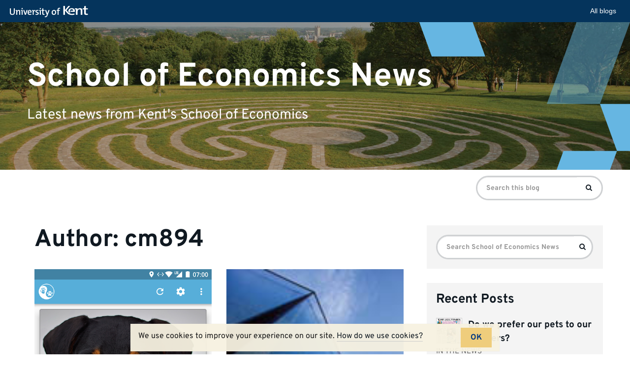

--- FILE ---
content_type: text/html; charset=UTF-8
request_url: https://blogs.kent.ac.uk/economics/author/cm894/page/3/
body_size: 10645
content:
<!doctype html>
<html class="no-js" lang="en-US">

<head>
    <meta charset="utf-8">
    <meta http-equiv="X-UA-Compatible" content="IE=edge">
    <meta name="viewport" content="width=device-width, initial-scale=1">

    <link rel="apple-touch-icon" sizes="57x57" href="https://blogs.kent.ac.uk/app/themes/blog-theme-kent/assets/img/favicons/apple-touch-icon-57x57.png">
    <link rel="apple-touch-icon" sizes="60x60" href="https://blogs.kent.ac.uk/app/themes/blog-theme-kent/assets/img/favicons/apple-touch-icon-60x60.png">
    <link rel="apple-touch-icon" sizes="72x72" href="https://blogs.kent.ac.uk/app/themes/blog-theme-kent/assets/img/favicons/apple-touch-icon-72x72.png">
    <link rel="apple-touch-icon" sizes="76x76" href="https://blogs.kent.ac.uk/app/themes/blog-theme-kent/assets/img/favicons/apple-touch-icon-76x76.png">
    <link rel="apple-touch-icon" sizes="114x114" href="https://blogs.kent.ac.uk/app/themes/blog-theme-kent/assets/img/favicons/apple-touch-icon-114x114.png">
    <link rel="apple-touch-icon" sizes="120x120" href="https://blogs.kent.ac.uk/app/themes/blog-theme-kent/assets/img/favicons/apple-touch-icon-120x120.png">
    <link rel="apple-touch-icon" sizes="144x144" href="https://blogs.kent.ac.uk/app/themes/blog-theme-kent/assets/img/favicons/apple-touch-icon-144x144.png">
    <link rel="apple-touch-icon" sizes="152x152" href="https://blogs.kent.ac.uk/app/themes/blog-theme-kent/assets/img/favicons/apple-touch-icon-152x152.png">
    <link rel="apple-touch-icon" sizes="180x180" href="https://blogs.kent.ac.uk/app/themes/blog-theme-kent/assets/img/favicons/apple-touch-icon-180x180.png">
    <link rel="icon" type="image/png" href="https://blogs.kent.ac.uk/app/themes/blog-theme-kent/assets/img/favicons/favicon-32x32.png" sizes="32x32">
    <link rel="icon" type="image/png" href="https://blogs.kent.ac.uk/app/themes/blog-theme-kent/assets/img/favicons/favicon-96x96.png" sizes="96x96">
    <link rel="icon" type="image/png" href="https://blogs.kent.ac.uk/app/themes/blog-theme-kent/assets/img/favicons/android-chrome-192x192.png" sizes="192x192">
    <link rel="icon" type="image/png" href="https://blogs.kent.ac.uk/app/themes/blog-theme-kent/assets/img/favicons/favicon-16x16.png" sizes="16x16">
    <link rel="mask-icon" href="https://blogs.kent.ac.uk/app/themes/blog-theme-kent/assets/img/favicons/safari-pinned-tab.svg" color="#003882">
    <link rel="shortcut icon" href="https://blogs.kent.ac.uk/app/themes/blog-theme-kent/assets/img/favicons/favicon.ico">
    <link rel="alternate" type="application/rss+xml" title="School of Economics News Feed" href="https://blogs.kent.ac.uk/economics/feed/">
    <title>cm894 &#8211; Page 3 &#8211; School of Economics News</title>
<script type='text/javascript'>

                window.KENT  = window.KENT || {};
                window.KENT.kentcookiebanner  = window.KENT.kentcookiebanner || {
                        config: {
                                target: 'body'
                        }
                };

        </script><meta name='robots' content='max-image-preview:large' />
<link rel='dns-prefetch' href='//static.kent.ac.uk' />
<link rel='dns-prefetch' href='//ajax.googleapis.com' />
<link rel='dns-prefetch' href='//s.w.org' />
<link rel="alternate" type="application/rss+xml" title="School of Economics News &raquo; Posts by cm894 Feed" href="https://blogs.kent.ac.uk/economics/author/cm894/feed/" />
<script type="text/javascript">
window._wpemojiSettings = {"baseUrl":"https:\/\/s.w.org\/images\/core\/emoji\/13.1.0\/72x72\/","ext":".png","svgUrl":"https:\/\/s.w.org\/images\/core\/emoji\/13.1.0\/svg\/","svgExt":".svg","source":{"concatemoji":"https:\/\/blogs.kent.ac.uk\/economics\/wp-includes\/js\/wp-emoji-release.min.js?ver=5.9"}};
/*! This file is auto-generated */
!function(e,a,t){var n,r,o,i=a.createElement("canvas"),p=i.getContext&&i.getContext("2d");function s(e,t){var a=String.fromCharCode;p.clearRect(0,0,i.width,i.height),p.fillText(a.apply(this,e),0,0);e=i.toDataURL();return p.clearRect(0,0,i.width,i.height),p.fillText(a.apply(this,t),0,0),e===i.toDataURL()}function c(e){var t=a.createElement("script");t.src=e,t.defer=t.type="text/javascript",a.getElementsByTagName("head")[0].appendChild(t)}for(o=Array("flag","emoji"),t.supports={everything:!0,everythingExceptFlag:!0},r=0;r<o.length;r++)t.supports[o[r]]=function(e){if(!p||!p.fillText)return!1;switch(p.textBaseline="top",p.font="600 32px Arial",e){case"flag":return s([127987,65039,8205,9895,65039],[127987,65039,8203,9895,65039])?!1:!s([55356,56826,55356,56819],[55356,56826,8203,55356,56819])&&!s([55356,57332,56128,56423,56128,56418,56128,56421,56128,56430,56128,56423,56128,56447],[55356,57332,8203,56128,56423,8203,56128,56418,8203,56128,56421,8203,56128,56430,8203,56128,56423,8203,56128,56447]);case"emoji":return!s([10084,65039,8205,55357,56613],[10084,65039,8203,55357,56613])}return!1}(o[r]),t.supports.everything=t.supports.everything&&t.supports[o[r]],"flag"!==o[r]&&(t.supports.everythingExceptFlag=t.supports.everythingExceptFlag&&t.supports[o[r]]);t.supports.everythingExceptFlag=t.supports.everythingExceptFlag&&!t.supports.flag,t.DOMReady=!1,t.readyCallback=function(){t.DOMReady=!0},t.supports.everything||(n=function(){t.readyCallback()},a.addEventListener?(a.addEventListener("DOMContentLoaded",n,!1),e.addEventListener("load",n,!1)):(e.attachEvent("onload",n),a.attachEvent("onreadystatechange",function(){"complete"===a.readyState&&t.readyCallback()})),(n=t.source||{}).concatemoji?c(n.concatemoji):n.wpemoji&&n.twemoji&&(c(n.twemoji),c(n.wpemoji)))}(window,document,window._wpemojiSettings);
</script>
<style type="text/css">
img.wp-smiley,
img.emoji {
	display: inline !important;
	border: none !important;
	box-shadow: none !important;
	height: 1em !important;
	width: 1em !important;
	margin: 0 0.07em !important;
	vertical-align: -0.1em !important;
	background: none !important;
	padding: 0 !important;
}
</style>
	<link rel='stylesheet' id='wp-block-library-css'  href='https://blogs.kent.ac.uk/economics/wp-includes/css/dist/block-library/style.min.css?ver=5.9' type='text/css' media='all' />
<style id='global-styles-inline-css' type='text/css'>
body{--wp--preset--color--black: #000000;--wp--preset--color--cyan-bluish-gray: #abb8c3;--wp--preset--color--white: #ffffff;--wp--preset--color--pale-pink: #f78da7;--wp--preset--color--vivid-red: #cf2e2e;--wp--preset--color--luminous-vivid-orange: #ff6900;--wp--preset--color--luminous-vivid-amber: #fcb900;--wp--preset--color--light-green-cyan: #7bdcb5;--wp--preset--color--vivid-green-cyan: #00d084;--wp--preset--color--pale-cyan-blue: #8ed1fc;--wp--preset--color--vivid-cyan-blue: #0693e3;--wp--preset--color--vivid-purple: #9b51e0;--wp--preset--gradient--vivid-cyan-blue-to-vivid-purple: linear-gradient(135deg,rgba(6,147,227,1) 0%,rgb(155,81,224) 100%);--wp--preset--gradient--light-green-cyan-to-vivid-green-cyan: linear-gradient(135deg,rgb(122,220,180) 0%,rgb(0,208,130) 100%);--wp--preset--gradient--luminous-vivid-amber-to-luminous-vivid-orange: linear-gradient(135deg,rgba(252,185,0,1) 0%,rgba(255,105,0,1) 100%);--wp--preset--gradient--luminous-vivid-orange-to-vivid-red: linear-gradient(135deg,rgba(255,105,0,1) 0%,rgb(207,46,46) 100%);--wp--preset--gradient--very-light-gray-to-cyan-bluish-gray: linear-gradient(135deg,rgb(238,238,238) 0%,rgb(169,184,195) 100%);--wp--preset--gradient--cool-to-warm-spectrum: linear-gradient(135deg,rgb(74,234,220) 0%,rgb(151,120,209) 20%,rgb(207,42,186) 40%,rgb(238,44,130) 60%,rgb(251,105,98) 80%,rgb(254,248,76) 100%);--wp--preset--gradient--blush-light-purple: linear-gradient(135deg,rgb(255,206,236) 0%,rgb(152,150,240) 100%);--wp--preset--gradient--blush-bordeaux: linear-gradient(135deg,rgb(254,205,165) 0%,rgb(254,45,45) 50%,rgb(107,0,62) 100%);--wp--preset--gradient--luminous-dusk: linear-gradient(135deg,rgb(255,203,112) 0%,rgb(199,81,192) 50%,rgb(65,88,208) 100%);--wp--preset--gradient--pale-ocean: linear-gradient(135deg,rgb(255,245,203) 0%,rgb(182,227,212) 50%,rgb(51,167,181) 100%);--wp--preset--gradient--electric-grass: linear-gradient(135deg,rgb(202,248,128) 0%,rgb(113,206,126) 100%);--wp--preset--gradient--midnight: linear-gradient(135deg,rgb(2,3,129) 0%,rgb(40,116,252) 100%);--wp--preset--duotone--dark-grayscale: url('#wp-duotone-dark-grayscale');--wp--preset--duotone--grayscale: url('#wp-duotone-grayscale');--wp--preset--duotone--purple-yellow: url('#wp-duotone-purple-yellow');--wp--preset--duotone--blue-red: url('#wp-duotone-blue-red');--wp--preset--duotone--midnight: url('#wp-duotone-midnight');--wp--preset--duotone--magenta-yellow: url('#wp-duotone-magenta-yellow');--wp--preset--duotone--purple-green: url('#wp-duotone-purple-green');--wp--preset--duotone--blue-orange: url('#wp-duotone-blue-orange');--wp--preset--font-size--small: 13px;--wp--preset--font-size--medium: 20px;--wp--preset--font-size--large: 36px;--wp--preset--font-size--x-large: 42px;}.has-black-color{color: var(--wp--preset--color--black) !important;}.has-cyan-bluish-gray-color{color: var(--wp--preset--color--cyan-bluish-gray) !important;}.has-white-color{color: var(--wp--preset--color--white) !important;}.has-pale-pink-color{color: var(--wp--preset--color--pale-pink) !important;}.has-vivid-red-color{color: var(--wp--preset--color--vivid-red) !important;}.has-luminous-vivid-orange-color{color: var(--wp--preset--color--luminous-vivid-orange) !important;}.has-luminous-vivid-amber-color{color: var(--wp--preset--color--luminous-vivid-amber) !important;}.has-light-green-cyan-color{color: var(--wp--preset--color--light-green-cyan) !important;}.has-vivid-green-cyan-color{color: var(--wp--preset--color--vivid-green-cyan) !important;}.has-pale-cyan-blue-color{color: var(--wp--preset--color--pale-cyan-blue) !important;}.has-vivid-cyan-blue-color{color: var(--wp--preset--color--vivid-cyan-blue) !important;}.has-vivid-purple-color{color: var(--wp--preset--color--vivid-purple) !important;}.has-black-background-color{background-color: var(--wp--preset--color--black) !important;}.has-cyan-bluish-gray-background-color{background-color: var(--wp--preset--color--cyan-bluish-gray) !important;}.has-white-background-color{background-color: var(--wp--preset--color--white) !important;}.has-pale-pink-background-color{background-color: var(--wp--preset--color--pale-pink) !important;}.has-vivid-red-background-color{background-color: var(--wp--preset--color--vivid-red) !important;}.has-luminous-vivid-orange-background-color{background-color: var(--wp--preset--color--luminous-vivid-orange) !important;}.has-luminous-vivid-amber-background-color{background-color: var(--wp--preset--color--luminous-vivid-amber) !important;}.has-light-green-cyan-background-color{background-color: var(--wp--preset--color--light-green-cyan) !important;}.has-vivid-green-cyan-background-color{background-color: var(--wp--preset--color--vivid-green-cyan) !important;}.has-pale-cyan-blue-background-color{background-color: var(--wp--preset--color--pale-cyan-blue) !important;}.has-vivid-cyan-blue-background-color{background-color: var(--wp--preset--color--vivid-cyan-blue) !important;}.has-vivid-purple-background-color{background-color: var(--wp--preset--color--vivid-purple) !important;}.has-black-border-color{border-color: var(--wp--preset--color--black) !important;}.has-cyan-bluish-gray-border-color{border-color: var(--wp--preset--color--cyan-bluish-gray) !important;}.has-white-border-color{border-color: var(--wp--preset--color--white) !important;}.has-pale-pink-border-color{border-color: var(--wp--preset--color--pale-pink) !important;}.has-vivid-red-border-color{border-color: var(--wp--preset--color--vivid-red) !important;}.has-luminous-vivid-orange-border-color{border-color: var(--wp--preset--color--luminous-vivid-orange) !important;}.has-luminous-vivid-amber-border-color{border-color: var(--wp--preset--color--luminous-vivid-amber) !important;}.has-light-green-cyan-border-color{border-color: var(--wp--preset--color--light-green-cyan) !important;}.has-vivid-green-cyan-border-color{border-color: var(--wp--preset--color--vivid-green-cyan) !important;}.has-pale-cyan-blue-border-color{border-color: var(--wp--preset--color--pale-cyan-blue) !important;}.has-vivid-cyan-blue-border-color{border-color: var(--wp--preset--color--vivid-cyan-blue) !important;}.has-vivid-purple-border-color{border-color: var(--wp--preset--color--vivid-purple) !important;}.has-vivid-cyan-blue-to-vivid-purple-gradient-background{background: var(--wp--preset--gradient--vivid-cyan-blue-to-vivid-purple) !important;}.has-light-green-cyan-to-vivid-green-cyan-gradient-background{background: var(--wp--preset--gradient--light-green-cyan-to-vivid-green-cyan) !important;}.has-luminous-vivid-amber-to-luminous-vivid-orange-gradient-background{background: var(--wp--preset--gradient--luminous-vivid-amber-to-luminous-vivid-orange) !important;}.has-luminous-vivid-orange-to-vivid-red-gradient-background{background: var(--wp--preset--gradient--luminous-vivid-orange-to-vivid-red) !important;}.has-very-light-gray-to-cyan-bluish-gray-gradient-background{background: var(--wp--preset--gradient--very-light-gray-to-cyan-bluish-gray) !important;}.has-cool-to-warm-spectrum-gradient-background{background: var(--wp--preset--gradient--cool-to-warm-spectrum) !important;}.has-blush-light-purple-gradient-background{background: var(--wp--preset--gradient--blush-light-purple) !important;}.has-blush-bordeaux-gradient-background{background: var(--wp--preset--gradient--blush-bordeaux) !important;}.has-luminous-dusk-gradient-background{background: var(--wp--preset--gradient--luminous-dusk) !important;}.has-pale-ocean-gradient-background{background: var(--wp--preset--gradient--pale-ocean) !important;}.has-electric-grass-gradient-background{background: var(--wp--preset--gradient--electric-grass) !important;}.has-midnight-gradient-background{background: var(--wp--preset--gradient--midnight) !important;}.has-small-font-size{font-size: var(--wp--preset--font-size--small) !important;}.has-medium-font-size{font-size: var(--wp--preset--font-size--medium) !important;}.has-large-font-size{font-size: var(--wp--preset--font-size--large) !important;}.has-x-large-font-size{font-size: var(--wp--preset--font-size--x-large) !important;}
</style>
<link rel='stylesheet' id='kent-blogs-footer-css'  href='https://blogs.kent.ac.uk/app/mu-plugins/kentblogs/blogs-footer/kent-blogs-footer.css?ver=5.9' type='text/css' media='all' />
<link rel='stylesheet' id='credit-tracker-plugin-styles-css'  href='https://blogs.kent.ac.uk/app/plugins/credit-tracker/css/ct-public.css?ver=1.1.17' type='text/css' media='all' />
<link rel='stylesheet' id='kentblogs_css-css'  href='https://blogs.kent.ac.uk/app/themes/blog-theme-kent/assets/css/main.min.css?935b1111991ac3b2a719480e0a0a2d3b' type='text/css' media='all' />
<script type='text/javascript' src='//ajax.googleapis.com/ajax/libs/jquery/1.11.1/jquery.min.js' id='jquery-js'></script>
<script>window.jQuery || document.write('<script src="https://blogs.kent.ac.uk/app/themes/blog-theme-kent/assets/vendor/jquery/dist/jquery.min.js?1.11.1"><\/script>')</script>
<script type='text/javascript' src='https://blogs.kent.ac.uk/app/plugins/credit-tracker/js/ct-public.js?ver=1.1.17' id='credit-tracker-plugin-script-js'></script>
<link rel="https://api.w.org/" href="https://blogs.kent.ac.uk/economics/wp-json/" /><link rel="alternate" type="application/json" href="https://blogs.kent.ac.uk/economics/wp-json/wp/v2/users/53580" /><link rel="EditURI" type="application/rsd+xml" title="RSD" href="https://blogs.kent.ac.uk/economics/xmlrpc.php?rsd" />
<link rel="wlwmanifest" type="application/wlwmanifest+xml" href="https://blogs.kent.ac.uk/economics/wp-includes/wlwmanifest.xml" /> 
<meta name="generator" content="WordPress 5.9" />
<!-- Google tag (gtag.js) -->
<script async src='https://www.googletagmanager.com/gtag/js?id=G-G8L54T1PGD'></script>
<script>
  window.dataLayer = window.dataLayer || [];
  function gtag(){dataLayer.push(arguments);}
  gtag('js', new Date());

  gtag('config', 'G-G8L54T1PGD');
</script><style type="text/css">.recentcomments a{display:inline !important;padding:0 !important;margin:0 !important;}</style></head><body class="archive paged author author-cm894 author-53580 paged-3 author-paged-3 sidebar-primary">

  <!--[if lt IE 8]>
    <div class="alert alert-warning">
      You are using an <strong>outdated</strong> browser. Please <a href="http://browsehappy.com/">upgrade your browser</a> to improve your experience.    </div>
  <![endif]-->

  <header class="banner" role="banner">
    <div class="blog-header-img">

    <img src="https://blogs.kent.ac.uk/app/themes/blog-theme-kent/assets/img/blog-header-default.jpg" alt="">
    
    <div class="design-block">
        <svg aria-hidden="true" viewBox="0 0 1051 736" version="1.1" xmlns="http://www.w3.org/2000/svg" xmlns:xlink="http://www.w3.org/1999/xlink">
          <title>design1</title>
          <g>
              <polygon transform="translate(152.925369, 54.027163) rotate(-20.000000) translate(-152.925369, -54.027163) " points="27.6352451 -116.112418 277.593482 -25.1350604 278.374334 224.166745 27.4764044 132.847367"></polygon>
              <polygon transform="translate(1076.925369, 525.027163) rotate(-20.000000) translate(-1076.925369, -525.027163) " points="951.635245 354.887582 1201.59348 445.86494 1202.37433 695.166745 951.476404 603.847367"></polygon>
              <g opacity="0.502261934" transform="translate(635.850738, -85.757819)">
                  <polygon transform="translate(239.074631, 202.784983) scale(1, -1) rotate(-20.000000) translate(-239.074631, -202.784983) " points="113.784507 32.6454007 363.742744 123.622759 364.523596 372.924564 113.625666 281.605186"></polygon>
                  <polygon transform="translate(175.412738, 377.224702) scale(1, -1) rotate(-20.000000) translate(-175.412738, -377.224702) " points="50.5935996 207.724702 299.612204 298.360062 300.39012 546.724702 50.4353559 455.748608"></polygon>
              </g>
              <polygon transform="translate(809.925369, 759.027163) scale(1, -1) rotate(-20.000000) translate(-809.925369, -759.027163) " points="684.635245 588.887582 934.593482 679.86494 935.374334 929.166745 684.476404 837.847367"></polygon>
          </g>
      </svg>
    </div>

  </div>
  <div class="container blog-header">
    <div class="row">
      <div class="blog-title-wrap">
        <a class="blog-title" href="https://blogs.kent.ac.uk/economics/">School of Economics News</a>
        <span class="nav-menu-toggle" data-toggle="collapse" data-target=".navbar-collapse"></span>
      </div>
      <span class="blog-description">Latest news from Kent&#039;s School of Economics</span>
    </div>
  </div>
  <div class="container navbar navbar-default navbar-static-top">
    <div class="collapse navbar-collapse">
    <nav class="navbar-left" role="navigation">
          </nav>
    <form role="search" method="get" class="navbar-form navbar-right search-form form-inline" action="https://blogs.kent.ac.uk/economics/">
      <label class="sr-only">Search for:</label>
      <div class="input-group">
        <input type="search" value="" name="s" class="search-field form-control" placeholder="Search this blog" required>
    <span class="input-group-btn">
      <button type="submit" class="search-submit btn btn-primary"><span class="sr-only">Search</span><i class="kf-search"></i></button>
    </span>
      </div>
    </form>
    </div>
  </div>
</header>

  <div class="wrap container" role="document">
    <div class="content row">
      <main class="main" role="main">
        <div class="page-header">
  <h1>
    Author: <span>cm894</span>  </h1>
</div>

    <div class="grid-posts row">
  <article class="grid-post">
  <div class="grid-post-img">
    <a title="Jaye launches Pawfect Match app to find pets new homes" href="https://blogs.kent.ac.uk/economics/2018/08/23/jaye-launches-pawfect-match-app-to-find-pets-new-homes/"><img class="img-responsive" src="//blogs.kent.ac.uk/economics/files/2018/08/Pawfect-Match.png" alt=""></a>
  </div>
  <header>
    <h2 class="entry-title"><a title="Jaye launches Pawfect Match app to find pets new homes" href="https://blogs.kent.ac.uk/economics/2018/08/23/jaye-launches-pawfect-match-app-to-find-pets-new-homes/">Jaye launches Pawfect Match app to find pets new homes</a></h2>
    <p class="byline author vcard">By <a href="https://blogs.kent.ac.uk/economics/author/cm894/" rel="author" class="fn">cm894</a> | <time class="updated" datetime="2018-08-23T10:23:30+01:00">23&nbsp;August&nbsp;2018</time></p>
  </header>
  <div class="entry-content">
    <p>One of our former students, Jaye Graham has recently launched her app called Pawfect Match for dogs and cats in need. Her dating-style app aims &hellip; <a href="https://blogs.kent.ac.uk/economics/2018/08/23/jaye-launches-pawfect-match-app-to-find-pets-new-homes/">Read&nbsp;more</a></p>
  </div>
</article>
  <article class="grid-post">
  <div class="grid-post-img">
    <a title="Alan, Alex and Charlotte awarded Above and Beyond Awards" href="https://blogs.kent.ac.uk/economics/2018/07/05/alan-alex-and-charlotte-awarded-above-and-beyond-awards/"><img class="img-responsive" src="//blogs.kent.ac.uk/economics/files/2014/07/keynes-college.jpg" alt=""></a>
  </div>
  <header>
    <h2 class="entry-title"><a title="Alan, Alex and Charlotte awarded Above and Beyond Awards" href="https://blogs.kent.ac.uk/economics/2018/07/05/alan-alex-and-charlotte-awarded-above-and-beyond-awards/">Alan, Alex and Charlotte awarded Above and Beyond Awards</a></h2>
    <p class="byline author vcard">By <a href="https://blogs.kent.ac.uk/economics/author/cm894/" rel="author" class="fn">cm894</a> | <time class="updated" datetime="2018-07-05T14:57:35+01:00">05&nbsp;July&nbsp;2018</time></p>
  </header>
  <div class="entry-content">
    <p>Congratulations to Alan Carruth, Alex Klein and Charlotte Ransom from the School of Economics have been awarded Kent Union Above and Beyond awards. Above and &hellip; <a href="https://blogs.kent.ac.uk/economics/2018/07/05/alan-alex-and-charlotte-awarded-above-and-beyond-awards/">Read&nbsp;more</a></p>
  </div>
</article>
  <article class="grid-post">
  <div class="grid-post-img">
    <a title="Dr Penélope Pacheco-López contributes to recent UNIDO publication" href="https://blogs.kent.ac.uk/economics/2018/06/13/dr-penelope-pacheco-lopez-contributes-to-recent-unido-publication/"><img class="img-responsive" src="//blogs.kent.ac.uk/economics/files/2018/06/penny.jpg" alt=""></a>
  </div>
  <header>
    <h2 class="entry-title"><a title="Dr Penélope Pacheco-López contributes to recent UNIDO publication" href="https://blogs.kent.ac.uk/economics/2018/06/13/dr-penelope-pacheco-lopez-contributes-to-recent-unido-publication/">Dr Penélope Pacheco-López contributes to recent UNIDO publication</a></h2>
    <p class="byline author vcard">By <a href="https://blogs.kent.ac.uk/economics/author/cm894/" rel="author" class="fn">cm894</a> | <time class="updated" datetime="2018-06-13T15:06:17+01:00">13&nbsp;June&nbsp;2018</time></p>
  </header>
  <div class="entry-content">
    <p>Dr Penélope Pacheco-López, Lecturer in Economics, has made a major contribution to a recent UNIDO (United National Industrial Development Organization) publication on &#8216;Structural Change for Inclusive &hellip; <a href="https://blogs.kent.ac.uk/economics/2018/06/13/dr-penelope-pacheco-lopez-contributes-to-recent-unido-publication/">Read&nbsp;more</a></p>
  </div>
</article>
  <article class="grid-post">
  <div class="grid-post-img">
    <a title="William Knight wins Kent Student Award" href="https://blogs.kent.ac.uk/economics/2018/06/07/william-knight-wins-kent-student-award/"><img class="img-responsive" src="//blogs.kent.ac.uk/economics/files/2018/06/William-Knight-fundraising.png" alt=""></a>
  </div>
  <header>
    <h2 class="entry-title"><a title="William Knight wins Kent Student Award" href="https://blogs.kent.ac.uk/economics/2018/06/07/william-knight-wins-kent-student-award/">William Knight wins Kent Student Award</a></h2>
    <p class="byline author vcard">By <a href="https://blogs.kent.ac.uk/economics/author/cm894/" rel="author" class="fn">cm894</a> | <time class="updated" datetime="2018-06-07T10:33:12+01:00">07&nbsp;June&nbsp;2018</time></p>
  </header>
  <div class="entry-content">
    <p>The School of Economics is delighted to announce that final year student William Knight has been awarded a Kent Student Award for his outstanding contribution &hellip; <a href="https://blogs.kent.ac.uk/economics/2018/06/07/william-knight-wins-kent-student-award/">Read&nbsp;more</a></p>
  </div>
</article>
  <article class="grid-post">
  <div class="grid-post-img">
    <a title="Economics and Sociology student Jaye revolutionising animal adoption" href="https://blogs.kent.ac.uk/economics/2018/05/23/economics-and-sociology-student-jaye-revolutionising-animal-adoption/"><img class="img-responsive" src="//blogs.kent.ac.uk/economics/files/2018/05/Pawfect-match.png" alt=""></a>
  </div>
  <header>
    <h2 class="entry-title"><a title="Economics and Sociology student Jaye revolutionising animal adoption" href="https://blogs.kent.ac.uk/economics/2018/05/23/economics-and-sociology-student-jaye-revolutionising-animal-adoption/">Economics and Sociology student Jaye revolutionising animal adoption</a></h2>
    <p class="byline author vcard">By <a href="https://blogs.kent.ac.uk/economics/author/cm894/" rel="author" class="fn">cm894</a> | <time class="updated" datetime="2018-05-23T14:59:18+01:00">23&nbsp;May&nbsp;2018</time></p>
  </header>
  <div class="entry-content">
    <p>Jaye Graham, an Economics and Sociology student created a &#8216;dating&#8217; style app to match rescue animals to new owners. Her idea won a £1,000 investment &hellip; <a href="https://blogs.kent.ac.uk/economics/2018/05/23/economics-and-sociology-student-jaye-revolutionising-animal-adoption/">Read&nbsp;more</a></p>
  </div>
</article>
  <article class="grid-post">
  <div class="grid-post-img">
    <a title="Welcome back to former PhD students Marcelo, Matteo and Alex" href="https://blogs.kent.ac.uk/economics/2018/05/22/welcome-back-to-former-phd-students-marcelo-matteo-and-alex/"><img class="img-responsive" src="//blogs.kent.ac.uk/economics/files/2018/04/campus.jpg" alt=""></a>
  </div>
  <header>
    <h2 class="entry-title"><a title="Welcome back to former PhD students Marcelo, Matteo and Alex" href="https://blogs.kent.ac.uk/economics/2018/05/22/welcome-back-to-former-phd-students-marcelo-matteo-and-alex/">Welcome back to former PhD students Marcelo, Matteo and Alex</a></h2>
    <p class="byline author vcard">By <a href="https://blogs.kent.ac.uk/economics/author/cm894/" rel="author" class="fn">cm894</a> | <time class="updated" datetime="2018-05-22T16:35:40+01:00">22&nbsp;May&nbsp;2018</time></p>
  </header>
  <div class="entry-content">
    <p>Over the summer, we are lucky to be welcoming back three former PhD students to the School of Economics. Marcelo Piancastelli di Siqueira, from University &hellip; <a href="https://blogs.kent.ac.uk/economics/2018/05/22/welcome-back-to-former-phd-students-marcelo-matteo-and-alex/">Read&nbsp;more</a></p>
  </div>
</article>
  <article class="grid-post">
  <div class="grid-post-img">
    <a title="Spring newsletter 2018" href="https://blogs.kent.ac.uk/economics/2018/05/08/spring-newsletter-2018/"><img class="img-responsive" src="//blogs.kent.ac.uk/economics/files/2018/04/campus.jpg" alt=""></a>
  </div>
  <header>
    <h2 class="entry-title"><a title="Spring newsletter 2018" href="https://blogs.kent.ac.uk/economics/2018/05/08/spring-newsletter-2018/">Spring newsletter 2018</a></h2>
    <p class="byline author vcard">By <a href="https://blogs.kent.ac.uk/economics/author/cm894/" rel="author" class="fn">cm894</a> | <time class="updated" datetime="2018-05-08T14:47:06+01:00">08&nbsp;May&nbsp;2018</time></p>
  </header>
  <div class="entry-content">
    <p>The Kent School of Economics Spring newsletter is now available on our website. We produce a newsletter at the end of the Autumn and Spring &hellip; <a href="https://blogs.kent.ac.uk/economics/2018/05/08/spring-newsletter-2018/">Read&nbsp;more</a></p>
  </div>
</article>
  <article class="grid-post">
  <div class="grid-post-img">
    <a title="Food and Consumers: Current Issues and Future Directions" href="https://blogs.kent.ac.uk/economics/2018/05/02/food-and-consumers-current-issues-and-future-directions-2/"><img class="img-responsive" src="//blogs.kent.ac.uk/economics/files/2020/01/iain-fraser-news.jpg" alt=""></a>
  </div>
  <header>
    <h2 class="entry-title"><a title="Food and Consumers: Current Issues and Future Directions" href="https://blogs.kent.ac.uk/economics/2018/05/02/food-and-consumers-current-issues-and-future-directions-2/">Food and Consumers: Current Issues and Future Directions</a></h2>
    <p class="byline author vcard">By <a href="https://blogs.kent.ac.uk/economics/author/cm894/" rel="author" class="fn">cm894</a> | <time class="updated" datetime="2018-05-02T15:53:11+01:00">02&nbsp;May&nbsp;2018</time></p>
  </header>
  <div class="entry-content">
    <p>A food and consumers research forum was held at the University of Kent on Friday 6th April, the same day in which the UK’s so &hellip; <a href="https://blogs.kent.ac.uk/economics/2018/05/02/food-and-consumers-current-issues-and-future-directions-2/">Read&nbsp;more</a></p>
  </div>
</article>
  <article class="grid-post">
  <div class="grid-post-img">
    <a title="Enisa wins scholarship to attend Brussels Summer School" href="https://blogs.kent.ac.uk/economics/2018/04/19/enisa-wins-scholarship-to-attend-brussels-summer-school/"><img class="img-responsive" src="//blogs.kent.ac.uk/economics/files/2018/04/EM-summer-school-979x1024.jpg" alt=""></a>
  </div>
  <header>
    <h2 class="entry-title"><a title="Enisa wins scholarship to attend Brussels Summer School" href="https://blogs.kent.ac.uk/economics/2018/04/19/enisa-wins-scholarship-to-attend-brussels-summer-school/">Enisa wins scholarship to attend Brussels Summer School</a></h2>
    <p class="byline author vcard">By <a href="https://blogs.kent.ac.uk/economics/author/cm894/" rel="author" class="fn">cm894</a> | <time class="updated" datetime="2018-04-19T15:42:10+01:00">19&nbsp;April&nbsp;2018</time></p>
  </header>
  <div class="entry-content">
    <p>The School of Economics would like to congratulate second year Economics student Enisa Marku who was recently awarded a scholarship to attend Kent Summer School &hellip; <a href="https://blogs.kent.ac.uk/economics/2018/04/19/enisa-wins-scholarship-to-attend-brussels-summer-school/">Read&nbsp;more</a></p>
  </div>
</article>
  <article class="grid-post">
  <div class="grid-post-img">
    <a title="Building a new home for our School" href="https://blogs.kent.ac.uk/economics/2018/04/10/building-a-new-home-for-our-school/"><img class="img-responsive" src="//blogs.kent.ac.uk/economics/files/2017/11/featured-image-new-building-200.png" alt=""></a>
  </div>
  <header>
    <h2 class="entry-title"><a title="Building a new home for our School" href="https://blogs.kent.ac.uk/economics/2018/04/10/building-a-new-home-for-our-school/">Building a new home for our School</a></h2>
    <p class="byline author vcard">By <a href="https://blogs.kent.ac.uk/economics/author/cm894/" rel="author" class="fn">cm894</a> | <time class="updated" datetime="2018-04-10T09:22:49+01:00">10&nbsp;April&nbsp;2018</time></p>
  </header>
  <div class="entry-content">
    <p>Work has started on the new School of Economics, which is due to open its doors in September 2019. Despite the challenging conditions of the &hellip; <a href="https://blogs.kent.ac.uk/economics/2018/04/10/building-a-new-home-for-our-school/">Read&nbsp;more</a></p>
  </div>
</article>
    </div>
  <nav class="post-nav">
    <ul class="pager">
      <li class="previous"><a href="https://blogs.kent.ac.uk/economics/author/cm894/page/4/" >&larr; Older posts</a></li>
      <li class="next"><a href="https://blogs.kent.ac.uk/economics/author/cm894/page/2/" >Newer posts &rarr;</a></li>
    </ul>
  </nav>
      </main><!-- /.main -->
              <aside class="sidebar" role="complementary">
          <section class="widget search-2 widget_search"><form role="search" method="get" class="search-form" action="https://blogs.kent.ac.uk/economics/">
  <label class="sr-only">Search for:</label>
  <div class="input-group">
    <input type="search" value="" name="s" class="search-field form-control" placeholder="Search School of Economics News" required>
    <span class="input-group-btn">
      <button type="submit" class="search-submit btn btn-default"><span class="sr-only">Search</span><i class="kf-search"></i></button>
    </span>
  </div>
</form>
</section>      <section class="widget recent-posts-2 widget_recent_entries">      <h3>Recent Posts</h3>      <ul>
                            <li>
            <a href="https://blogs.kent.ac.uk/economics/2025/04/08/do-we-prefer-our-pets-to-our-partners/"><img src="https://blogs.kent.ac.uk/economics/files/2025/04/1744103473418.jpeg" class="featured-thumb" alt="">Do we prefer our pets to our partners?</a>
            <p><span class="post-cat">IN THE NEWS</span>
            </p>
          </li>
                            <li>
            <a href="https://blogs.kent.ac.uk/economics/2025/04/07/help-is-in-good-supply/"><img src="https://blogs.kent.ac.uk/economics/files/2025/05/dcristina.jpg" class="featured-thumb" alt="">Help is in good supply</a>
            <p><span class="post-cat">UNDERGRADUATE</span>
            </p>
          </li>
                            <li>
            <a href="https://blogs.kent.ac.uk/economics/2025/03/19/expert-insight-meet-dr-matloob/"><img src="https://blogs.kent.ac.uk/economics/files/2025/03/Piracha_IMG.jpg" class="featured-thumb" alt="">Expert Insight: Meet Dr Matloob</a>
            <p><span class="post-cat">STAFF</span>
            </p>
          </li>
                            <li>
            <a href="https://blogs.kent.ac.uk/economics/2025/03/12/learn-from-kents-leading-politics-and-economics-experts/"><img src="https://blogs.kent.ac.uk/economics/files/2025/03/Alfred-Duncan-ITV-1707x1280-1.jpg" class="featured-thumb" alt="">Learn from Kent’s leading Politics and Economics experts</a>
            <p><span class="post-cat">RESEARCH</span>
            </p>
          </li>
                            <li>
            <a href="https://blogs.kent.ac.uk/economics/2025/02/11/your-offer-holder-day-schedule/"><img src="https://blogs.kent.ac.uk/economics/files/2025/02/NEBR9756.jpg" class="featured-thumb" alt="">What does an Economics Offer Holder Day schedule look like?</a>
            <p><span class="post-cat">UNCATEGORIZED</span>
            </p>
          </li>
              </ul>
      </section>      <section class="widget recent-comments-2 widget_recent_comments"><h3>Recent Comments</h3><ul id="recentcomments"><li class="recentcomments"><span class="comment-author-link"><a href='http://blogs.kent.ac.uk/' rel='external nofollow ugc' class='url'>Mr WordPress</a></span> on <a href="https://blogs.kent.ac.uk/economics/2014/03/04/hello-world/#comment-1">Postgraduate scholarships for 2014/15</a></li></ul></section><section class="widget archives-2 widget_archive"><h3>Archives</h3>
			<ul>
					<li><a href='https://blogs.kent.ac.uk/economics/2025/04/'>April 2025</a></li>
	<li><a href='https://blogs.kent.ac.uk/economics/2025/03/'>March 2025</a></li>
	<li><a href='https://blogs.kent.ac.uk/economics/2025/02/'>February 2025</a></li>
	<li><a href='https://blogs.kent.ac.uk/economics/2025/01/'>January 2025</a></li>
	<li><a href='https://blogs.kent.ac.uk/economics/2024/12/'>December 2024</a></li>
	<li><a href='https://blogs.kent.ac.uk/economics/2024/11/'>November 2024</a></li>
	<li><a href='https://blogs.kent.ac.uk/economics/2024/10/'>October 2024</a></li>
	<li><a href='https://blogs.kent.ac.uk/economics/2024/08/'>August 2024</a></li>
	<li><a href='https://blogs.kent.ac.uk/economics/2024/07/'>July 2024</a></li>
	<li><a href='https://blogs.kent.ac.uk/economics/2024/06/'>June 2024</a></li>
	<li><a href='https://blogs.kent.ac.uk/economics/2024/04/'>April 2024</a></li>
	<li><a href='https://blogs.kent.ac.uk/economics/2024/03/'>March 2024</a></li>
	<li><a href='https://blogs.kent.ac.uk/economics/2024/02/'>February 2024</a></li>
	<li><a href='https://blogs.kent.ac.uk/economics/2024/01/'>January 2024</a></li>
	<li><a href='https://blogs.kent.ac.uk/economics/2023/12/'>December 2023</a></li>
	<li><a href='https://blogs.kent.ac.uk/economics/2023/11/'>November 2023</a></li>
	<li><a href='https://blogs.kent.ac.uk/economics/2023/10/'>October 2023</a></li>
	<li><a href='https://blogs.kent.ac.uk/economics/2023/08/'>August 2023</a></li>
	<li><a href='https://blogs.kent.ac.uk/economics/2023/07/'>July 2023</a></li>
	<li><a href='https://blogs.kent.ac.uk/economics/2023/06/'>June 2023</a></li>
	<li><a href='https://blogs.kent.ac.uk/economics/2023/05/'>May 2023</a></li>
	<li><a href='https://blogs.kent.ac.uk/economics/2023/04/'>April 2023</a></li>
	<li><a href='https://blogs.kent.ac.uk/economics/2023/03/'>March 2023</a></li>
	<li><a href='https://blogs.kent.ac.uk/economics/2023/02/'>February 2023</a></li>
	<li><a href='https://blogs.kent.ac.uk/economics/2023/01/'>January 2023</a></li>
	<li><a href='https://blogs.kent.ac.uk/economics/2022/12/'>December 2022</a></li>
	<li><a href='https://blogs.kent.ac.uk/economics/2022/11/'>November 2022</a></li>
	<li><a href='https://blogs.kent.ac.uk/economics/2022/10/'>October 2022</a></li>
	<li><a href='https://blogs.kent.ac.uk/economics/2022/09/'>September 2022</a></li>
	<li><a href='https://blogs.kent.ac.uk/economics/2022/08/'>August 2022</a></li>
	<li><a href='https://blogs.kent.ac.uk/economics/2022/07/'>July 2022</a></li>
	<li><a href='https://blogs.kent.ac.uk/economics/2022/06/'>June 2022</a></li>
	<li><a href='https://blogs.kent.ac.uk/economics/2022/05/'>May 2022</a></li>
	<li><a href='https://blogs.kent.ac.uk/economics/2022/04/'>April 2022</a></li>
	<li><a href='https://blogs.kent.ac.uk/economics/2022/03/'>March 2022</a></li>
	<li><a href='https://blogs.kent.ac.uk/economics/2022/02/'>February 2022</a></li>
	<li><a href='https://blogs.kent.ac.uk/economics/2022/01/'>January 2022</a></li>
	<li><a href='https://blogs.kent.ac.uk/economics/2021/12/'>December 2021</a></li>
	<li><a href='https://blogs.kent.ac.uk/economics/2021/11/'>November 2021</a></li>
	<li><a href='https://blogs.kent.ac.uk/economics/2021/10/'>October 2021</a></li>
	<li><a href='https://blogs.kent.ac.uk/economics/2021/09/'>September 2021</a></li>
	<li><a href='https://blogs.kent.ac.uk/economics/2021/08/'>August 2021</a></li>
	<li><a href='https://blogs.kent.ac.uk/economics/2021/07/'>July 2021</a></li>
	<li><a href='https://blogs.kent.ac.uk/economics/2021/06/'>June 2021</a></li>
	<li><a href='https://blogs.kent.ac.uk/economics/2021/05/'>May 2021</a></li>
	<li><a href='https://blogs.kent.ac.uk/economics/2021/04/'>April 2021</a></li>
	<li><a href='https://blogs.kent.ac.uk/economics/2021/03/'>March 2021</a></li>
	<li><a href='https://blogs.kent.ac.uk/economics/2021/02/'>February 2021</a></li>
	<li><a href='https://blogs.kent.ac.uk/economics/2021/01/'>January 2021</a></li>
	<li><a href='https://blogs.kent.ac.uk/economics/2020/12/'>December 2020</a></li>
	<li><a href='https://blogs.kent.ac.uk/economics/2020/11/'>November 2020</a></li>
	<li><a href='https://blogs.kent.ac.uk/economics/2020/10/'>October 2020</a></li>
	<li><a href='https://blogs.kent.ac.uk/economics/2020/09/'>September 2020</a></li>
	<li><a href='https://blogs.kent.ac.uk/economics/2020/08/'>August 2020</a></li>
	<li><a href='https://blogs.kent.ac.uk/economics/2020/07/'>July 2020</a></li>
	<li><a href='https://blogs.kent.ac.uk/economics/2020/06/'>June 2020</a></li>
	<li><a href='https://blogs.kent.ac.uk/economics/2020/05/'>May 2020</a></li>
	<li><a href='https://blogs.kent.ac.uk/economics/2020/04/'>April 2020</a></li>
	<li><a href='https://blogs.kent.ac.uk/economics/2020/03/'>March 2020</a></li>
	<li><a href='https://blogs.kent.ac.uk/economics/2020/02/'>February 2020</a></li>
	<li><a href='https://blogs.kent.ac.uk/economics/2020/01/'>January 2020</a></li>
	<li><a href='https://blogs.kent.ac.uk/economics/2019/12/'>December 2019</a></li>
	<li><a href='https://blogs.kent.ac.uk/economics/2019/11/'>November 2019</a></li>
	<li><a href='https://blogs.kent.ac.uk/economics/2019/10/'>October 2019</a></li>
	<li><a href='https://blogs.kent.ac.uk/economics/2019/09/'>September 2019</a></li>
	<li><a href='https://blogs.kent.ac.uk/economics/2019/08/'>August 2019</a></li>
	<li><a href='https://blogs.kent.ac.uk/economics/2019/07/'>July 2019</a></li>
	<li><a href='https://blogs.kent.ac.uk/economics/2019/06/'>June 2019</a></li>
	<li><a href='https://blogs.kent.ac.uk/economics/2019/05/'>May 2019</a></li>
	<li><a href='https://blogs.kent.ac.uk/economics/2019/04/'>April 2019</a></li>
	<li><a href='https://blogs.kent.ac.uk/economics/2019/03/'>March 2019</a></li>
	<li><a href='https://blogs.kent.ac.uk/economics/2019/02/'>February 2019</a></li>
	<li><a href='https://blogs.kent.ac.uk/economics/2019/01/'>January 2019</a></li>
	<li><a href='https://blogs.kent.ac.uk/economics/2018/12/'>December 2018</a></li>
	<li><a href='https://blogs.kent.ac.uk/economics/2018/11/'>November 2018</a></li>
	<li><a href='https://blogs.kent.ac.uk/economics/2018/10/'>October 2018</a></li>
	<li><a href='https://blogs.kent.ac.uk/economics/2018/09/'>September 2018</a></li>
	<li><a href='https://blogs.kent.ac.uk/economics/2018/08/'>August 2018</a></li>
	<li><a href='https://blogs.kent.ac.uk/economics/2018/07/'>July 2018</a></li>
	<li><a href='https://blogs.kent.ac.uk/economics/2018/06/'>June 2018</a></li>
	<li><a href='https://blogs.kent.ac.uk/economics/2018/05/'>May 2018</a></li>
	<li><a href='https://blogs.kent.ac.uk/economics/2018/04/'>April 2018</a></li>
	<li><a href='https://blogs.kent.ac.uk/economics/2018/03/'>March 2018</a></li>
	<li><a href='https://blogs.kent.ac.uk/economics/2018/02/'>February 2018</a></li>
	<li><a href='https://blogs.kent.ac.uk/economics/2018/01/'>January 2018</a></li>
	<li><a href='https://blogs.kent.ac.uk/economics/2017/12/'>December 2017</a></li>
	<li><a href='https://blogs.kent.ac.uk/economics/2017/11/'>November 2017</a></li>
	<li><a href='https://blogs.kent.ac.uk/economics/2017/10/'>October 2017</a></li>
	<li><a href='https://blogs.kent.ac.uk/economics/2017/09/'>September 2017</a></li>
	<li><a href='https://blogs.kent.ac.uk/economics/2017/08/'>August 2017</a></li>
	<li><a href='https://blogs.kent.ac.uk/economics/2017/07/'>July 2017</a></li>
	<li><a href='https://blogs.kent.ac.uk/economics/2017/06/'>June 2017</a></li>
	<li><a href='https://blogs.kent.ac.uk/economics/2017/05/'>May 2017</a></li>
	<li><a href='https://blogs.kent.ac.uk/economics/2017/04/'>April 2017</a></li>
	<li><a href='https://blogs.kent.ac.uk/economics/2017/03/'>March 2017</a></li>
	<li><a href='https://blogs.kent.ac.uk/economics/2017/02/'>February 2017</a></li>
	<li><a href='https://blogs.kent.ac.uk/economics/2017/01/'>January 2017</a></li>
	<li><a href='https://blogs.kent.ac.uk/economics/2016/12/'>December 2016</a></li>
	<li><a href='https://blogs.kent.ac.uk/economics/2016/11/'>November 2016</a></li>
	<li><a href='https://blogs.kent.ac.uk/economics/2016/10/'>October 2016</a></li>
	<li><a href='https://blogs.kent.ac.uk/economics/2016/09/'>September 2016</a></li>
	<li><a href='https://blogs.kent.ac.uk/economics/2016/08/'>August 2016</a></li>
	<li><a href='https://blogs.kent.ac.uk/economics/2016/05/'>May 2016</a></li>
	<li><a href='https://blogs.kent.ac.uk/economics/2016/04/'>April 2016</a></li>
	<li><a href='https://blogs.kent.ac.uk/economics/2016/03/'>March 2016</a></li>
	<li><a href='https://blogs.kent.ac.uk/economics/2016/02/'>February 2016</a></li>
	<li><a href='https://blogs.kent.ac.uk/economics/2016/01/'>January 2016</a></li>
	<li><a href='https://blogs.kent.ac.uk/economics/2015/12/'>December 2015</a></li>
	<li><a href='https://blogs.kent.ac.uk/economics/2015/11/'>November 2015</a></li>
	<li><a href='https://blogs.kent.ac.uk/economics/2015/10/'>October 2015</a></li>
	<li><a href='https://blogs.kent.ac.uk/economics/2015/09/'>September 2015</a></li>
	<li><a href='https://blogs.kent.ac.uk/economics/2015/08/'>August 2015</a></li>
	<li><a href='https://blogs.kent.ac.uk/economics/2015/07/'>July 2015</a></li>
	<li><a href='https://blogs.kent.ac.uk/economics/2015/06/'>June 2015</a></li>
	<li><a href='https://blogs.kent.ac.uk/economics/2015/05/'>May 2015</a></li>
	<li><a href='https://blogs.kent.ac.uk/economics/2015/04/'>April 2015</a></li>
	<li><a href='https://blogs.kent.ac.uk/economics/2015/03/'>March 2015</a></li>
	<li><a href='https://blogs.kent.ac.uk/economics/2015/02/'>February 2015</a></li>
	<li><a href='https://blogs.kent.ac.uk/economics/2015/01/'>January 2015</a></li>
	<li><a href='https://blogs.kent.ac.uk/economics/2014/12/'>December 2014</a></li>
	<li><a href='https://blogs.kent.ac.uk/economics/2014/11/'>November 2014</a></li>
	<li><a href='https://blogs.kent.ac.uk/economics/2014/10/'>October 2014</a></li>
	<li><a href='https://blogs.kent.ac.uk/economics/2014/09/'>September 2014</a></li>
	<li><a href='https://blogs.kent.ac.uk/economics/2014/08/'>August 2014</a></li>
	<li><a href='https://blogs.kent.ac.uk/economics/2014/07/'>July 2014</a></li>
	<li><a href='https://blogs.kent.ac.uk/economics/2014/06/'>June 2014</a></li>
	<li><a href='https://blogs.kent.ac.uk/economics/2014/04/'>April 2014</a></li>
	<li><a href='https://blogs.kent.ac.uk/economics/2014/03/'>March 2014</a></li>
	<li><a href='https://blogs.kent.ac.uk/economics/2014/02/'>February 2014</a></li>
	<li><a href='https://blogs.kent.ac.uk/economics/2014/01/'>January 2014</a></li>
	<li><a href='https://blogs.kent.ac.uk/economics/2013/11/'>November 2013</a></li>
	<li><a href='https://blogs.kent.ac.uk/economics/2013/08/'>August 2013</a></li>
	<li><a href='https://blogs.kent.ac.uk/economics/2013/06/'>June 2013</a></li>
	<li><a href='https://blogs.kent.ac.uk/economics/2013/05/'>May 2013</a></li>
	<li><a href='https://blogs.kent.ac.uk/economics/2013/03/'>March 2013</a></li>
	<li><a href='https://blogs.kent.ac.uk/economics/2013/02/'>February 2013</a></li>
	<li><a href='https://blogs.kent.ac.uk/economics/2013/01/'>January 2013</a></li>
	<li><a href='https://blogs.kent.ac.uk/economics/2012/12/'>December 2012</a></li>
	<li><a href='https://blogs.kent.ac.uk/economics/2012/10/'>October 2012</a></li>
	<li><a href='https://blogs.kent.ac.uk/economics/2012/09/'>September 2012</a></li>
	<li><a href='https://blogs.kent.ac.uk/economics/2012/06/'>June 2012</a></li>
	<li><a href='https://blogs.kent.ac.uk/economics/2012/05/'>May 2012</a></li>
	<li><a href='https://blogs.kent.ac.uk/economics/2012/03/'>March 2012</a></li>
	<li><a href='https://blogs.kent.ac.uk/economics/2012/02/'>February 2012</a></li>
	<li><a href='https://blogs.kent.ac.uk/economics/2011/12/'>December 2011</a></li>
	<li><a href='https://blogs.kent.ac.uk/economics/2011/10/'>October 2011</a></li>
	<li><a href='https://blogs.kent.ac.uk/economics/2011/09/'>September 2011</a></li>
	<li><a href='https://blogs.kent.ac.uk/economics/2011/08/'>August 2011</a></li>
	<li><a href='https://blogs.kent.ac.uk/economics/2011/06/'>June 2011</a></li>
	<li><a href='https://blogs.kent.ac.uk/economics/2011/04/'>April 2011</a></li>
	<li><a href='https://blogs.kent.ac.uk/economics/2011/03/'>March 2011</a></li>
	<li><a href='https://blogs.kent.ac.uk/economics/2011/02/'>February 2011</a></li>
	<li><a href='https://blogs.kent.ac.uk/economics/2011/01/'>January 2011</a></li>
	<li><a href='https://blogs.kent.ac.uk/economics/2010/08/'>August 2010</a></li>
	<li><a href='https://blogs.kent.ac.uk/economics/2010/07/'>July 2010</a></li>
	<li><a href='https://blogs.kent.ac.uk/economics/2009/11/'>November 2009</a></li>
	<li><a href='https://blogs.kent.ac.uk/economics/2009/08/'>August 2009</a></li>
	<li><a href='https://blogs.kent.ac.uk/economics/2009/07/'>July 2009</a></li>
	<li><a href='https://blogs.kent.ac.uk/economics/2008/07/'>July 2008</a></li>
			</ul>

			</section><section class="widget categories-2 widget_categories"><h3>Categories</h3>
			<ul>
					<li class="cat-item cat-item-178771"><a href="https://blogs.kent.ac.uk/economics/category/apprenticeship/">Apprenticeship</a>
</li>
	<li class="cat-item cat-item-94132"><a href="https://blogs.kent.ac.uk/economics/category/ceas/">CEAS</a>
</li>
	<li class="cat-item cat-item-225076"><a href="https://blogs.kent.ac.uk/economics/category/dereck/">DeReCK</a>
</li>
	<li class="cat-item cat-item-223908"><a href="https://blogs.kent.ac.uk/economics/category/development-economics/">Development</a>
</li>
	<li class="cat-item cat-item-872"><a href="https://blogs.kent.ac.uk/economics/category/employability/">Employability</a>
</li>
	<li class="cat-item cat-item-112"><a href="https://blogs.kent.ac.uk/economics/category/events/">Events</a>
</li>
	<li class="cat-item cat-item-53"><a href="https://blogs.kent.ac.uk/economics/category/general/">General</a>
</li>
	<li class="cat-item cat-item-14"><a href="https://blogs.kent.ac.uk/economics/category/impact/">Impact</a>
</li>
	<li class="cat-item cat-item-146886"><a href="https://blogs.kent.ac.uk/economics/category/in-the-news/">In the News</a>
</li>
	<li class="cat-item cat-item-94129"><a href="https://blogs.kent.ac.uk/economics/category/maghic/">MaGHiC</a>
</li>
	<li class="cat-item cat-item-94130"><a href="https://blogs.kent.ac.uk/economics/category/micro/">Micro</a>
</li>
	<li class="cat-item cat-item-94122"><a href="https://blogs.kent.ac.uk/economics/category/postgraduate-news/">Postgraduate</a>
</li>
	<li class="cat-item cat-item-70"><a href="https://blogs.kent.ac.uk/economics/category/research/">Research</a>
</li>
	<li class="cat-item cat-item-89236"><a href="https://blogs.kent.ac.uk/economics/category/societies/">Societies</a>
</li>
	<li class="cat-item cat-item-722"><a href="https://blogs.kent.ac.uk/economics/category/staff/">Staff</a>
</li>
	<li class="cat-item cat-item-1"><a href="https://blogs.kent.ac.uk/economics/category/uncategorized/">Uncategorized</a>
</li>
	<li class="cat-item cat-item-9871"><a href="https://blogs.kent.ac.uk/economics/category/undergraduate/">Undergraduate</a>
</li>
	<li class="cat-item cat-item-5665"><a href="https://blogs.kent.ac.uk/economics/category/working-papers/">Working Papers</a>
</li>
	<li class="cat-item cat-item-37392"><a href="https://blogs.kent.ac.uk/economics/category/year-in-industry/">Year in Industry</a>
</li>
			</ul>

			</section><section class="widget meta-2 widget_meta"><h3>Meta</h3>
		<ul>
			<li><a href="https://blogs.kent.ac.uk/economics/wp-login.php?action=register">Register</a></li>			<li><a href="https://blogs.kent.ac.uk/economics/wp-login.php">Log in</a></li>
			<li><a href="https://blogs.kent.ac.uk/economics/feed/">Entries feed</a></li>
			<li><a href="https://blogs.kent.ac.uk/economics/comments/feed/">Comments feed</a></li>

			<li><a href="https://wordpress.org/">WordPress.org</a></li>
		</ul>

		</section>        </aside><!-- /.sidebar -->
          </div><!-- /.content -->
  </div><!-- /.wrap -->

  <footer class="content-info" role="contentinfo">
  <div class="container">
      </div>
</footer>
  <svg xmlns="http://www.w3.org/2000/svg" viewBox="0 0 0 0" width="0" height="0" focusable="false" role="none" style="visibility: hidden; position: absolute; left: -9999px; overflow: hidden;" ><defs><filter id="wp-duotone-dark-grayscale"><feColorMatrix color-interpolation-filters="sRGB" type="matrix" values=" .299 .587 .114 0 0 .299 .587 .114 0 0 .299 .587 .114 0 0 .299 .587 .114 0 0 " /><feComponentTransfer color-interpolation-filters="sRGB" ><feFuncR type="table" tableValues="0 0.49803921568627" /><feFuncG type="table" tableValues="0 0.49803921568627" /><feFuncB type="table" tableValues="0 0.49803921568627" /><feFuncA type="table" tableValues="1 1" /></feComponentTransfer><feComposite in2="SourceGraphic" operator="in" /></filter></defs></svg><svg xmlns="http://www.w3.org/2000/svg" viewBox="0 0 0 0" width="0" height="0" focusable="false" role="none" style="visibility: hidden; position: absolute; left: -9999px; overflow: hidden;" ><defs><filter id="wp-duotone-grayscale"><feColorMatrix color-interpolation-filters="sRGB" type="matrix" values=" .299 .587 .114 0 0 .299 .587 .114 0 0 .299 .587 .114 0 0 .299 .587 .114 0 0 " /><feComponentTransfer color-interpolation-filters="sRGB" ><feFuncR type="table" tableValues="0 1" /><feFuncG type="table" tableValues="0 1" /><feFuncB type="table" tableValues="0 1" /><feFuncA type="table" tableValues="1 1" /></feComponentTransfer><feComposite in2="SourceGraphic" operator="in" /></filter></defs></svg><svg xmlns="http://www.w3.org/2000/svg" viewBox="0 0 0 0" width="0" height="0" focusable="false" role="none" style="visibility: hidden; position: absolute; left: -9999px; overflow: hidden;" ><defs><filter id="wp-duotone-purple-yellow"><feColorMatrix color-interpolation-filters="sRGB" type="matrix" values=" .299 .587 .114 0 0 .299 .587 .114 0 0 .299 .587 .114 0 0 .299 .587 .114 0 0 " /><feComponentTransfer color-interpolation-filters="sRGB" ><feFuncR type="table" tableValues="0.54901960784314 0.98823529411765" /><feFuncG type="table" tableValues="0 1" /><feFuncB type="table" tableValues="0.71764705882353 0.25490196078431" /><feFuncA type="table" tableValues="1 1" /></feComponentTransfer><feComposite in2="SourceGraphic" operator="in" /></filter></defs></svg><svg xmlns="http://www.w3.org/2000/svg" viewBox="0 0 0 0" width="0" height="0" focusable="false" role="none" style="visibility: hidden; position: absolute; left: -9999px; overflow: hidden;" ><defs><filter id="wp-duotone-blue-red"><feColorMatrix color-interpolation-filters="sRGB" type="matrix" values=" .299 .587 .114 0 0 .299 .587 .114 0 0 .299 .587 .114 0 0 .299 .587 .114 0 0 " /><feComponentTransfer color-interpolation-filters="sRGB" ><feFuncR type="table" tableValues="0 1" /><feFuncG type="table" tableValues="0 0.27843137254902" /><feFuncB type="table" tableValues="0.5921568627451 0.27843137254902" /><feFuncA type="table" tableValues="1 1" /></feComponentTransfer><feComposite in2="SourceGraphic" operator="in" /></filter></defs></svg><svg xmlns="http://www.w3.org/2000/svg" viewBox="0 0 0 0" width="0" height="0" focusable="false" role="none" style="visibility: hidden; position: absolute; left: -9999px; overflow: hidden;" ><defs><filter id="wp-duotone-midnight"><feColorMatrix color-interpolation-filters="sRGB" type="matrix" values=" .299 .587 .114 0 0 .299 .587 .114 0 0 .299 .587 .114 0 0 .299 .587 .114 0 0 " /><feComponentTransfer color-interpolation-filters="sRGB" ><feFuncR type="table" tableValues="0 0" /><feFuncG type="table" tableValues="0 0.64705882352941" /><feFuncB type="table" tableValues="0 1" /><feFuncA type="table" tableValues="1 1" /></feComponentTransfer><feComposite in2="SourceGraphic" operator="in" /></filter></defs></svg><svg xmlns="http://www.w3.org/2000/svg" viewBox="0 0 0 0" width="0" height="0" focusable="false" role="none" style="visibility: hidden; position: absolute; left: -9999px; overflow: hidden;" ><defs><filter id="wp-duotone-magenta-yellow"><feColorMatrix color-interpolation-filters="sRGB" type="matrix" values=" .299 .587 .114 0 0 .299 .587 .114 0 0 .299 .587 .114 0 0 .299 .587 .114 0 0 " /><feComponentTransfer color-interpolation-filters="sRGB" ><feFuncR type="table" tableValues="0.78039215686275 1" /><feFuncG type="table" tableValues="0 0.94901960784314" /><feFuncB type="table" tableValues="0.35294117647059 0.47058823529412" /><feFuncA type="table" tableValues="1 1" /></feComponentTransfer><feComposite in2="SourceGraphic" operator="in" /></filter></defs></svg><svg xmlns="http://www.w3.org/2000/svg" viewBox="0 0 0 0" width="0" height="0" focusable="false" role="none" style="visibility: hidden; position: absolute; left: -9999px; overflow: hidden;" ><defs><filter id="wp-duotone-purple-green"><feColorMatrix color-interpolation-filters="sRGB" type="matrix" values=" .299 .587 .114 0 0 .299 .587 .114 0 0 .299 .587 .114 0 0 .299 .587 .114 0 0 " /><feComponentTransfer color-interpolation-filters="sRGB" ><feFuncR type="table" tableValues="0.65098039215686 0.40392156862745" /><feFuncG type="table" tableValues="0 1" /><feFuncB type="table" tableValues="0.44705882352941 0.4" /><feFuncA type="table" tableValues="1 1" /></feComponentTransfer><feComposite in2="SourceGraphic" operator="in" /></filter></defs></svg><svg xmlns="http://www.w3.org/2000/svg" viewBox="0 0 0 0" width="0" height="0" focusable="false" role="none" style="visibility: hidden; position: absolute; left: -9999px; overflow: hidden;" ><defs><filter id="wp-duotone-blue-orange"><feColorMatrix color-interpolation-filters="sRGB" type="matrix" values=" .299 .587 .114 0 0 .299 .587 .114 0 0 .299 .587 .114 0 0 .299 .587 .114 0 0 " /><feComponentTransfer color-interpolation-filters="sRGB" ><feFuncR type="table" tableValues="0.098039215686275 1" /><feFuncG type="table" tableValues="0 0.66274509803922" /><feFuncB type="table" tableValues="0.84705882352941 0.41960784313725" /><feFuncA type="table" tableValues="1 1" /></feComponentTransfer><feComposite in2="SourceGraphic" operator="in" /></filter></defs></svg><script type='text/javascript' src='https://blogs.kent.ac.uk/app/mu-plugins/kentblogs/kent-cookie-banner/kent-cookie-banner.min.js?ver=5.9' id='kent-cookie-banner-js-js'></script>
<script type='text/javascript' id='kent-nav-bar-js-extra'>
/* <![CDATA[ */
var _kentbar = {"navlinks":"<li><a role=\"button\" aria-label=\"All blogs\" href=\"\/\/blogs.kent.ac.uk\" class=\"menu-link\">All blogs<\/a><\/li>"};
/* ]]> */
</script>
<script type='text/javascript' src='//static.kent.ac.uk/navbar/kent-header-light.min.js' id='kent-nav-bar-js'></script>
<script type='text/javascript' src='https://blogs.kent.ac.uk/app/themes/blog-theme-kent/assets/js/vendor/modernizr.min.js' id='modernizr-js'></script>
<script type='text/javascript' src='https://blogs.kent.ac.uk/app/themes/blog-theme-kent/assets/js/scripts.min.js?6ee6194374a5c5a46e97516c0ce83008' id='kentblogs_js-js'></script>
	<div id="kent-blogs-footer">The views expressed in this blog are not necessarily those of the University of Kent. <a href="//www.kent.ac.uk/guides/blogging-at-kent">More about Kent blogs</a> and <a href="//www.kent.ac.uk/guides/blogging-at-kent#blogging-guidelines">blogging guidelines</a>.
		<a href="//www.kent.ac.uk/itservices/forms/blogs/complaints.html">Report concern</a>
	</div>
			<script type="text/javascript">
			styles = [];

			bodystyle = window.getComputedStyle(document.body);
			if (bodystyle.marginLeft != "0px") {
				styles.push('margin-left: -' + bodystyle.marginLeft + ';');
			}
			if (bodystyle.marginRight != "0px") {
				styles.push('margin-right: -' + bodystyle.marginRight + ';');
			}
			if (bodystyle.paddingLeft != "0px") {
				styles.push('margin-left: -' + bodystyle.paddingLeft + ';');
			}
			if (bodystyle.paddingRight != "0px") {
				styles.push('margin-right: -' + bodystyle.paddingRight + ';');
			}
			style = '';
			if (styles.length > 0) {
				style = styles.join(' ');
			}
			document.getElementById('kent-blogs-footer').style = style;
			// Window load event used just in case window height is dependant upon images
			jQuery(window).bind("load", function () {

				var footerHeight = 0,
					footerTop = 0,
					$footer = jQuery("#kent-blogs-footer");

				jQuery(window)
					.scroll(positionFooter)
					.resize(positionFooter);

				jQuery(window).trigger('resize');

				function positionFooter() {

					footerHeight = $footer.outerHeight();

					footerTop = (jQuery(window).scrollTop() + jQuery(window).height() - footerHeight - 75) + "px";

					if ((jQuery(document.body).height() + footerHeight) < jQuery(window).height()) {
						$footer.css({
							position: "absolute",
							top: footerTop
						});
					} else {
						$footer.css({
							position: "relative"
						})
					}
				}
			});

		</script>
		
</body>
</html>
